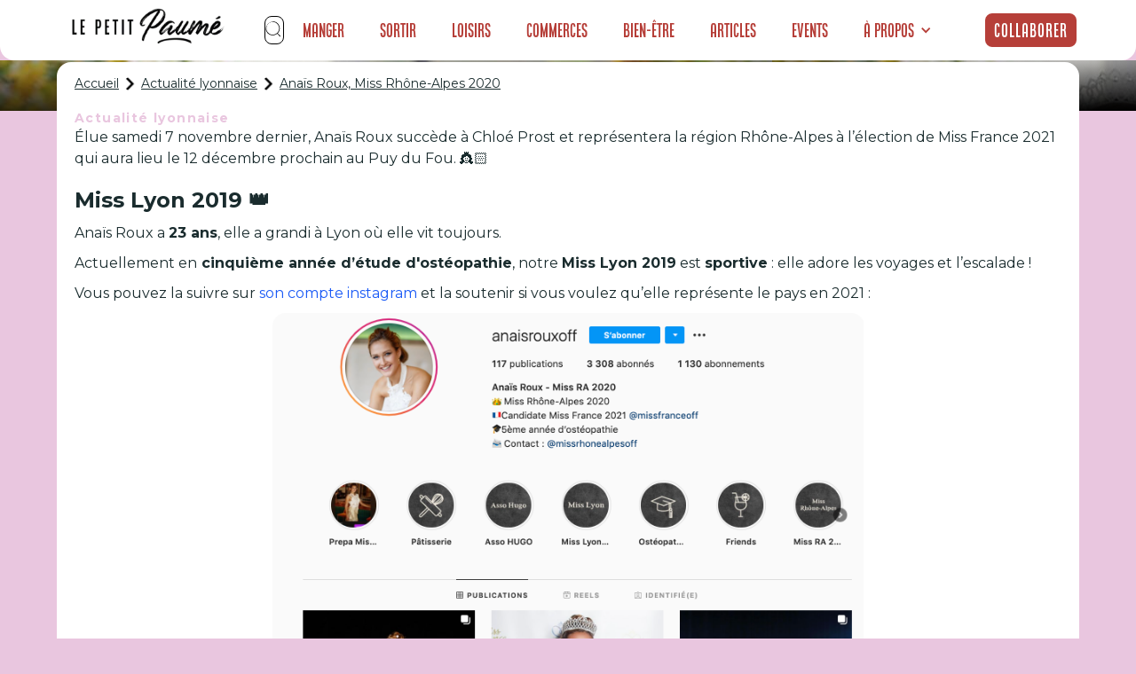

--- FILE ---
content_type: text/html; charset=utf-8
request_url: https://www.google.com/recaptcha/api2/aframe
body_size: 162
content:
<!DOCTYPE HTML><html><head><meta http-equiv="content-type" content="text/html; charset=UTF-8"></head><body><script nonce="Pfnci_p3qB75hPtQmeHJoQ">/** Anti-fraud and anti-abuse applications only. See google.com/recaptcha */ try{var clients={'sodar':'https://pagead2.googlesyndication.com/pagead/sodar?'};window.addEventListener("message",function(a){try{if(a.source===window.parent){var b=JSON.parse(a.data);var c=clients[b['id']];if(c){var d=document.createElement('img');d.src=c+b['params']+'&rc='+(localStorage.getItem("rc::a")?sessionStorage.getItem("rc::b"):"");window.document.body.appendChild(d);sessionStorage.setItem("rc::e",parseInt(sessionStorage.getItem("rc::e")||0)+1);localStorage.setItem("rc::h",'1768868822923');}}}catch(b){}});window.parent.postMessage("_grecaptcha_ready", "*");}catch(b){}</script></body></html>

--- FILE ---
content_type: image/svg+xml
request_url: https://cdn.prod.website-files.com/60e1ebdf3c407cb298b2fafb/60e1ebdf3c407c513cb2fb5e_TW.svg
body_size: 34
content:
<svg id="TW" xmlns="http://www.w3.org/2000/svg" width="16" height="16" viewBox="0 0 16 16">
  <path id="Icon" d="M14,16H2a2,2,0,0,1-2-2V2A2,2,0,0,1,2,0H14a2,2,0,0,1,2,2V14A2,2,0,0,1,14,16ZM3,11.148H3a5.838,5.838,0,0,0,3.14.914A5.779,5.779,0,0,0,11.98,6.228c0-.087,0-.176,0-.264A4.2,4.2,0,0,0,13,4.9a4.106,4.106,0,0,1-1.18.324,2.061,2.061,0,0,0,.9-1.136,4.074,4.074,0,0,1-1.3.5,2.052,2.052,0,0,0-3.548,1.4,2.291,2.291,0,0,0,.051.468A5.837,5.837,0,0,1,3.7,4.312a2.06,2.06,0,0,0,.635,2.74A2.1,2.1,0,0,1,3.4,6.8v.028A2.057,2.057,0,0,0,5.048,8.836a2.02,2.02,0,0,1-.54.072,2.081,2.081,0,0,1-.384-.036A2.048,2.048,0,0,0,6.04,10.3a4.093,4.093,0,0,1-2.548.88A4.007,4.007,0,0,1,3,11.148Z" fill="#1f1844"/>
</svg>
